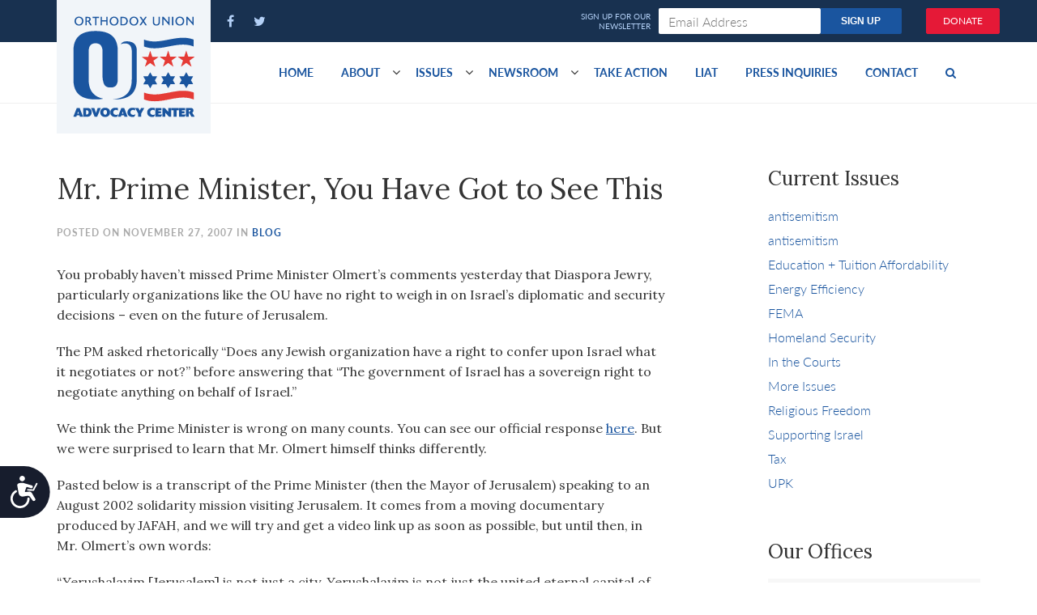

--- FILE ---
content_type: text/html; charset=UTF-8
request_url: https://advocacy.ou.org/mr_prime_minister_you_have_got_to_see_this/
body_size: 10932
content:

<!DOCTYPE html>
<html
	lang="en"
	class="no-js"
	prefix="og: http://ogp.me/ns#
			fb: http://www.facebook.com/2008/fbml">

 <head>
	<meta charset="utf-8">
	<meta http-equiv="x-ua-compatible" content="ie=edge">
	<meta name="viewport" content="width=device-width, initial-scale=1">

	<title>Mr. Prime Minister, You Have Got to See This - OU Advocacy Center</title>
	<script src="https://cmp.osano.com/AzyvxUSByGm4feKh/e11b76f0-6aac-484b-818d-b5c340a4c876/osano.js"></script>
	<style>.osano-cm-widget { display: none; }</style>
	<!-- Google Tag Manager -->
	<script>(function(w,d,s,l,i){w[l]=w[l]||[];w[l].push({'gtm.start':
	new Date().getTime(),event:'gtm.js'});var f=d.getElementsByTagName(s)[0],
	j=d.createElement(s),dl=l!='dataLayer'?'&l='+l:'';j.async=true;j.src=
	'https://www.googletagmanager.com/gtm.js?id='+i+dl;f.parentNode.insertBefore(j,f);
	})(window,document,'script','dataLayer','GTM-WJXJ5FQ');</script>
	<!-- End Google Tag Manager -->
	<script src="https://dh6eybvt3x4p0.cloudfront.net/acoustic-form.min.js"></script>
	<meta name='robots' content='index, follow, max-image-preview:large, max-snippet:-1, max-video-preview:-1' />
	<style>img:is([sizes="auto" i], [sizes^="auto," i]) { contain-intrinsic-size: 3000px 1500px }</style>
	
	<!-- This site is optimized with the Yoast SEO plugin v25.1 - https://yoast.com/wordpress/plugins/seo/ -->
	<link rel="canonical" href="https://advocacy.ou.org/mr_prime_minister_you_have_got_to_see_this/" />
	<meta property="og:locale" content="en_US" />
	<meta property="og:type" content="article" />
	<meta property="og:title" content="Mr. Prime Minister, You Have Got to See This - OU Advocacy Center" />
	<meta property="og:description" content="You probably haven&#8217;t missed Prime Minister Olmert&#8217;s comments yesterday that Diaspora Jewry, particularly organizations like the OU have no right to weigh in on Israel&#8217;s diplomatic and security decisions &#8211; even on the future of Jerusalem. The PM asked rhetorically &#8220;Does any Jewish organization have a right to confer upon Israel what it negotiates or [&hellip;]" />
	<meta property="og:url" content="https://advocacy.ou.org/mr_prime_minister_you_have_got_to_see_this/" />
	<meta property="og:site_name" content="OU Advocacy Center" />
	<meta property="article:publisher" content="https://www.facebook.com/OUAdvocacy" />
	<meta property="article:published_time" content="2007-11-28T04:06:00+00:00" />
	<meta property="article:modified_time" content="2020-10-14T12:17:55+00:00" />
	<meta name="twitter:card" content="summary_large_image" />
	<meta name="twitter:creator" content="@OUAdvocacy" />
	<meta name="twitter:site" content="@OUAdvocacy" />
	<meta name="twitter:label1" content="Est. reading time" />
	<meta name="twitter:data1" content="2 minutes" />
	<script type="application/ld+json" class="yoast-schema-graph">{"@context":"https://schema.org","@graph":[{"@type":"Article","@id":"https://advocacy.ou.org/mr_prime_minister_you_have_got_to_see_this/#article","isPartOf":{"@id":"https://advocacy.ou.org/mr_prime_minister_you_have_got_to_see_this/"},"author":{"name":"","@id":""},"headline":"Mr. Prime Minister, You Have Got to See This","datePublished":"2007-11-28T04:06:00+00:00","dateModified":"2020-10-14T12:17:55+00:00","mainEntityOfPage":{"@id":"https://advocacy.ou.org/mr_prime_minister_you_have_got_to_see_this/"},"wordCount":425,"publisher":{"@id":"https://advocacy.ou.org/#organization"},"keywords":["Blog"],"inLanguage":"en-US"},{"@type":"WebPage","@id":"https://advocacy.ou.org/mr_prime_minister_you_have_got_to_see_this/","url":"https://advocacy.ou.org/mr_prime_minister_you_have_got_to_see_this/","name":"Mr. Prime Minister, You Have Got to See This - OU Advocacy Center","isPartOf":{"@id":"https://advocacy.ou.org/#website"},"datePublished":"2007-11-28T04:06:00+00:00","dateModified":"2020-10-14T12:17:55+00:00","breadcrumb":{"@id":"https://advocacy.ou.org/mr_prime_minister_you_have_got_to_see_this/#breadcrumb"},"inLanguage":"en-US","potentialAction":[{"@type":"ReadAction","target":["https://advocacy.ou.org/mr_prime_minister_you_have_got_to_see_this/"]}]},{"@type":"BreadcrumbList","@id":"https://advocacy.ou.org/mr_prime_minister_you_have_got_to_see_this/#breadcrumb","itemListElement":[{"@type":"ListItem","position":1,"name":"Home","item":"https://advocacy.ou.org/"},{"@type":"ListItem","position":2,"name":"Blog","item":"https://advocacy.ou.org/blog/"},{"@type":"ListItem","position":3,"name":"Mr. Prime Minister, You Have Got to See This"}]},{"@type":"WebSite","@id":"https://advocacy.ou.org/#website","url":"https://advocacy.ou.org/","name":"OU Advocacy Center","description":"","publisher":{"@id":"https://advocacy.ou.org/#organization"},"potentialAction":[{"@type":"SearchAction","target":{"@type":"EntryPoint","urlTemplate":"https://advocacy.ou.org/?s={search_term_string}"},"query-input":{"@type":"PropertyValueSpecification","valueRequired":true,"valueName":"search_term_string"}}],"inLanguage":"en-US"},{"@type":"Organization","@id":"https://advocacy.ou.org/#organization","name":"OU Advocacy","url":"https://advocacy.ou.org/","logo":{"@type":"ImageObject","inLanguage":"en-US","@id":"https://advocacy.ou.org/#/schema/logo/image/","url":"https://advocacy.ou.org/content/uploads/oua-logo.png","contentUrl":"https://advocacy.ou.org/content/uploads/oua-logo.png","width":150,"height":125,"caption":"OU Advocacy"},"image":{"@id":"https://advocacy.ou.org/#/schema/logo/image/"},"sameAs":["https://www.facebook.com/OUAdvocacy","https://x.com/OUAdvocacy"]}]}</script>
	<!-- / Yoast SEO plugin. -->


<link rel='dns-prefetch' href='//advocacy.ou.org' />
<script type="text/javascript">
/* <![CDATA[ */
window._wpemojiSettings = {"baseUrl":"https:\/\/s.w.org\/images\/core\/emoji\/15.1.0\/72x72\/","ext":".png","svgUrl":"https:\/\/s.w.org\/images\/core\/emoji\/15.1.0\/svg\/","svgExt":".svg","source":{"concatemoji":"https:\/\/advocacy.ou.org\/wp-includes\/js\/wp-emoji-release.min.js?ver=97f20b4e69756708f2ecb469b716f418"}};
/*! This file is auto-generated */
!function(i,n){var o,s,e;function c(e){try{var t={supportTests:e,timestamp:(new Date).valueOf()};sessionStorage.setItem(o,JSON.stringify(t))}catch(e){}}function p(e,t,n){e.clearRect(0,0,e.canvas.width,e.canvas.height),e.fillText(t,0,0);var t=new Uint32Array(e.getImageData(0,0,e.canvas.width,e.canvas.height).data),r=(e.clearRect(0,0,e.canvas.width,e.canvas.height),e.fillText(n,0,0),new Uint32Array(e.getImageData(0,0,e.canvas.width,e.canvas.height).data));return t.every(function(e,t){return e===r[t]})}function u(e,t,n){switch(t){case"flag":return n(e,"\ud83c\udff3\ufe0f\u200d\u26a7\ufe0f","\ud83c\udff3\ufe0f\u200b\u26a7\ufe0f")?!1:!n(e,"\ud83c\uddfa\ud83c\uddf3","\ud83c\uddfa\u200b\ud83c\uddf3")&&!n(e,"\ud83c\udff4\udb40\udc67\udb40\udc62\udb40\udc65\udb40\udc6e\udb40\udc67\udb40\udc7f","\ud83c\udff4\u200b\udb40\udc67\u200b\udb40\udc62\u200b\udb40\udc65\u200b\udb40\udc6e\u200b\udb40\udc67\u200b\udb40\udc7f");case"emoji":return!n(e,"\ud83d\udc26\u200d\ud83d\udd25","\ud83d\udc26\u200b\ud83d\udd25")}return!1}function f(e,t,n){var r="undefined"!=typeof WorkerGlobalScope&&self instanceof WorkerGlobalScope?new OffscreenCanvas(300,150):i.createElement("canvas"),a=r.getContext("2d",{willReadFrequently:!0}),o=(a.textBaseline="top",a.font="600 32px Arial",{});return e.forEach(function(e){o[e]=t(a,e,n)}),o}function t(e){var t=i.createElement("script");t.src=e,t.defer=!0,i.head.appendChild(t)}"undefined"!=typeof Promise&&(o="wpEmojiSettingsSupports",s=["flag","emoji"],n.supports={everything:!0,everythingExceptFlag:!0},e=new Promise(function(e){i.addEventListener("DOMContentLoaded",e,{once:!0})}),new Promise(function(t){var n=function(){try{var e=JSON.parse(sessionStorage.getItem(o));if("object"==typeof e&&"number"==typeof e.timestamp&&(new Date).valueOf()<e.timestamp+604800&&"object"==typeof e.supportTests)return e.supportTests}catch(e){}return null}();if(!n){if("undefined"!=typeof Worker&&"undefined"!=typeof OffscreenCanvas&&"undefined"!=typeof URL&&URL.createObjectURL&&"undefined"!=typeof Blob)try{var e="postMessage("+f.toString()+"("+[JSON.stringify(s),u.toString(),p.toString()].join(",")+"));",r=new Blob([e],{type:"text/javascript"}),a=new Worker(URL.createObjectURL(r),{name:"wpTestEmojiSupports"});return void(a.onmessage=function(e){c(n=e.data),a.terminate(),t(n)})}catch(e){}c(n=f(s,u,p))}t(n)}).then(function(e){for(var t in e)n.supports[t]=e[t],n.supports.everything=n.supports.everything&&n.supports[t],"flag"!==t&&(n.supports.everythingExceptFlag=n.supports.everythingExceptFlag&&n.supports[t]);n.supports.everythingExceptFlag=n.supports.everythingExceptFlag&&!n.supports.flag,n.DOMReady=!1,n.readyCallback=function(){n.DOMReady=!0}}).then(function(){return e}).then(function(){var e;n.supports.everything||(n.readyCallback(),(e=n.source||{}).concatemoji?t(e.concatemoji):e.wpemoji&&e.twemoji&&(t(e.twemoji),t(e.wpemoji)))}))}((window,document),window._wpemojiSettings);
/* ]]> */
</script>
<style id='wp-emoji-styles-inline-css' type='text/css'>

	img.wp-smiley, img.emoji {
		display: inline !important;
		border: none !important;
		box-shadow: none !important;
		height: 1em !important;
		width: 1em !important;
		margin: 0 0.07em !important;
		vertical-align: -0.1em !important;
		background: none !important;
		padding: 0 !important;
	}
</style>
<link rel='stylesheet' id='wp-block-library-css' href='https://advocacy.ou.org/wp-includes/css/dist/block-library/style.min.css?ver=97f20b4e69756708f2ecb469b716f418' type='text/css' media='all' />
<style id='classic-theme-styles-inline-css' type='text/css'>
/*! This file is auto-generated */
.wp-block-button__link{color:#fff;background-color:#32373c;border-radius:9999px;box-shadow:none;text-decoration:none;padding:calc(.667em + 2px) calc(1.333em + 2px);font-size:1.125em}.wp-block-file__button{background:#32373c;color:#fff;text-decoration:none}
</style>
<link rel='stylesheet' id='elasticpress-related-posts-block-css' href='https://advocacy.ou.org/content/plugins/elasticpress/dist/css/related-posts-block-styles.min.css?ver=3.6.6' type='text/css' media='all' />
<style id='global-styles-inline-css' type='text/css'>
:root{--wp--preset--aspect-ratio--square: 1;--wp--preset--aspect-ratio--4-3: 4/3;--wp--preset--aspect-ratio--3-4: 3/4;--wp--preset--aspect-ratio--3-2: 3/2;--wp--preset--aspect-ratio--2-3: 2/3;--wp--preset--aspect-ratio--16-9: 16/9;--wp--preset--aspect-ratio--9-16: 9/16;--wp--preset--color--black: #000000;--wp--preset--color--cyan-bluish-gray: #abb8c3;--wp--preset--color--white: #ffffff;--wp--preset--color--pale-pink: #f78da7;--wp--preset--color--vivid-red: #cf2e2e;--wp--preset--color--luminous-vivid-orange: #ff6900;--wp--preset--color--luminous-vivid-amber: #fcb900;--wp--preset--color--light-green-cyan: #7bdcb5;--wp--preset--color--vivid-green-cyan: #00d084;--wp--preset--color--pale-cyan-blue: #8ed1fc;--wp--preset--color--vivid-cyan-blue: #0693e3;--wp--preset--color--vivid-purple: #9b51e0;--wp--preset--gradient--vivid-cyan-blue-to-vivid-purple: linear-gradient(135deg,rgba(6,147,227,1) 0%,rgb(155,81,224) 100%);--wp--preset--gradient--light-green-cyan-to-vivid-green-cyan: linear-gradient(135deg,rgb(122,220,180) 0%,rgb(0,208,130) 100%);--wp--preset--gradient--luminous-vivid-amber-to-luminous-vivid-orange: linear-gradient(135deg,rgba(252,185,0,1) 0%,rgba(255,105,0,1) 100%);--wp--preset--gradient--luminous-vivid-orange-to-vivid-red: linear-gradient(135deg,rgba(255,105,0,1) 0%,rgb(207,46,46) 100%);--wp--preset--gradient--very-light-gray-to-cyan-bluish-gray: linear-gradient(135deg,rgb(238,238,238) 0%,rgb(169,184,195) 100%);--wp--preset--gradient--cool-to-warm-spectrum: linear-gradient(135deg,rgb(74,234,220) 0%,rgb(151,120,209) 20%,rgb(207,42,186) 40%,rgb(238,44,130) 60%,rgb(251,105,98) 80%,rgb(254,248,76) 100%);--wp--preset--gradient--blush-light-purple: linear-gradient(135deg,rgb(255,206,236) 0%,rgb(152,150,240) 100%);--wp--preset--gradient--blush-bordeaux: linear-gradient(135deg,rgb(254,205,165) 0%,rgb(254,45,45) 50%,rgb(107,0,62) 100%);--wp--preset--gradient--luminous-dusk: linear-gradient(135deg,rgb(255,203,112) 0%,rgb(199,81,192) 50%,rgb(65,88,208) 100%);--wp--preset--gradient--pale-ocean: linear-gradient(135deg,rgb(255,245,203) 0%,rgb(182,227,212) 50%,rgb(51,167,181) 100%);--wp--preset--gradient--electric-grass: linear-gradient(135deg,rgb(202,248,128) 0%,rgb(113,206,126) 100%);--wp--preset--gradient--midnight: linear-gradient(135deg,rgb(2,3,129) 0%,rgb(40,116,252) 100%);--wp--preset--font-size--small: 13px;--wp--preset--font-size--medium: 20px;--wp--preset--font-size--large: 36px;--wp--preset--font-size--x-large: 42px;--wp--preset--spacing--20: 0.44rem;--wp--preset--spacing--30: 0.67rem;--wp--preset--spacing--40: 1rem;--wp--preset--spacing--50: 1.5rem;--wp--preset--spacing--60: 2.25rem;--wp--preset--spacing--70: 3.38rem;--wp--preset--spacing--80: 5.06rem;--wp--preset--shadow--natural: 6px 6px 9px rgba(0, 0, 0, 0.2);--wp--preset--shadow--deep: 12px 12px 50px rgba(0, 0, 0, 0.4);--wp--preset--shadow--sharp: 6px 6px 0px rgba(0, 0, 0, 0.2);--wp--preset--shadow--outlined: 6px 6px 0px -3px rgba(255, 255, 255, 1), 6px 6px rgba(0, 0, 0, 1);--wp--preset--shadow--crisp: 6px 6px 0px rgba(0, 0, 0, 1);}:where(.is-layout-flex){gap: 0.5em;}:where(.is-layout-grid){gap: 0.5em;}body .is-layout-flex{display: flex;}.is-layout-flex{flex-wrap: wrap;align-items: center;}.is-layout-flex > :is(*, div){margin: 0;}body .is-layout-grid{display: grid;}.is-layout-grid > :is(*, div){margin: 0;}:where(.wp-block-columns.is-layout-flex){gap: 2em;}:where(.wp-block-columns.is-layout-grid){gap: 2em;}:where(.wp-block-post-template.is-layout-flex){gap: 1.25em;}:where(.wp-block-post-template.is-layout-grid){gap: 1.25em;}.has-black-color{color: var(--wp--preset--color--black) !important;}.has-cyan-bluish-gray-color{color: var(--wp--preset--color--cyan-bluish-gray) !important;}.has-white-color{color: var(--wp--preset--color--white) !important;}.has-pale-pink-color{color: var(--wp--preset--color--pale-pink) !important;}.has-vivid-red-color{color: var(--wp--preset--color--vivid-red) !important;}.has-luminous-vivid-orange-color{color: var(--wp--preset--color--luminous-vivid-orange) !important;}.has-luminous-vivid-amber-color{color: var(--wp--preset--color--luminous-vivid-amber) !important;}.has-light-green-cyan-color{color: var(--wp--preset--color--light-green-cyan) !important;}.has-vivid-green-cyan-color{color: var(--wp--preset--color--vivid-green-cyan) !important;}.has-pale-cyan-blue-color{color: var(--wp--preset--color--pale-cyan-blue) !important;}.has-vivid-cyan-blue-color{color: var(--wp--preset--color--vivid-cyan-blue) !important;}.has-vivid-purple-color{color: var(--wp--preset--color--vivid-purple) !important;}.has-black-background-color{background-color: var(--wp--preset--color--black) !important;}.has-cyan-bluish-gray-background-color{background-color: var(--wp--preset--color--cyan-bluish-gray) !important;}.has-white-background-color{background-color: var(--wp--preset--color--white) !important;}.has-pale-pink-background-color{background-color: var(--wp--preset--color--pale-pink) !important;}.has-vivid-red-background-color{background-color: var(--wp--preset--color--vivid-red) !important;}.has-luminous-vivid-orange-background-color{background-color: var(--wp--preset--color--luminous-vivid-orange) !important;}.has-luminous-vivid-amber-background-color{background-color: var(--wp--preset--color--luminous-vivid-amber) !important;}.has-light-green-cyan-background-color{background-color: var(--wp--preset--color--light-green-cyan) !important;}.has-vivid-green-cyan-background-color{background-color: var(--wp--preset--color--vivid-green-cyan) !important;}.has-pale-cyan-blue-background-color{background-color: var(--wp--preset--color--pale-cyan-blue) !important;}.has-vivid-cyan-blue-background-color{background-color: var(--wp--preset--color--vivid-cyan-blue) !important;}.has-vivid-purple-background-color{background-color: var(--wp--preset--color--vivid-purple) !important;}.has-black-border-color{border-color: var(--wp--preset--color--black) !important;}.has-cyan-bluish-gray-border-color{border-color: var(--wp--preset--color--cyan-bluish-gray) !important;}.has-white-border-color{border-color: var(--wp--preset--color--white) !important;}.has-pale-pink-border-color{border-color: var(--wp--preset--color--pale-pink) !important;}.has-vivid-red-border-color{border-color: var(--wp--preset--color--vivid-red) !important;}.has-luminous-vivid-orange-border-color{border-color: var(--wp--preset--color--luminous-vivid-orange) !important;}.has-luminous-vivid-amber-border-color{border-color: var(--wp--preset--color--luminous-vivid-amber) !important;}.has-light-green-cyan-border-color{border-color: var(--wp--preset--color--light-green-cyan) !important;}.has-vivid-green-cyan-border-color{border-color: var(--wp--preset--color--vivid-green-cyan) !important;}.has-pale-cyan-blue-border-color{border-color: var(--wp--preset--color--pale-cyan-blue) !important;}.has-vivid-cyan-blue-border-color{border-color: var(--wp--preset--color--vivid-cyan-blue) !important;}.has-vivid-purple-border-color{border-color: var(--wp--preset--color--vivid-purple) !important;}.has-vivid-cyan-blue-to-vivid-purple-gradient-background{background: var(--wp--preset--gradient--vivid-cyan-blue-to-vivid-purple) !important;}.has-light-green-cyan-to-vivid-green-cyan-gradient-background{background: var(--wp--preset--gradient--light-green-cyan-to-vivid-green-cyan) !important;}.has-luminous-vivid-amber-to-luminous-vivid-orange-gradient-background{background: var(--wp--preset--gradient--luminous-vivid-amber-to-luminous-vivid-orange) !important;}.has-luminous-vivid-orange-to-vivid-red-gradient-background{background: var(--wp--preset--gradient--luminous-vivid-orange-to-vivid-red) !important;}.has-very-light-gray-to-cyan-bluish-gray-gradient-background{background: var(--wp--preset--gradient--very-light-gray-to-cyan-bluish-gray) !important;}.has-cool-to-warm-spectrum-gradient-background{background: var(--wp--preset--gradient--cool-to-warm-spectrum) !important;}.has-blush-light-purple-gradient-background{background: var(--wp--preset--gradient--blush-light-purple) !important;}.has-blush-bordeaux-gradient-background{background: var(--wp--preset--gradient--blush-bordeaux) !important;}.has-luminous-dusk-gradient-background{background: var(--wp--preset--gradient--luminous-dusk) !important;}.has-pale-ocean-gradient-background{background: var(--wp--preset--gradient--pale-ocean) !important;}.has-electric-grass-gradient-background{background: var(--wp--preset--gradient--electric-grass) !important;}.has-midnight-gradient-background{background: var(--wp--preset--gradient--midnight) !important;}.has-small-font-size{font-size: var(--wp--preset--font-size--small) !important;}.has-medium-font-size{font-size: var(--wp--preset--font-size--medium) !important;}.has-large-font-size{font-size: var(--wp--preset--font-size--large) !important;}.has-x-large-font-size{font-size: var(--wp--preset--font-size--x-large) !important;}
:where(.wp-block-post-template.is-layout-flex){gap: 1.25em;}:where(.wp-block-post-template.is-layout-grid){gap: 1.25em;}
:where(.wp-block-columns.is-layout-flex){gap: 2em;}:where(.wp-block-columns.is-layout-grid){gap: 2em;}
:root :where(.wp-block-pullquote){font-size: 1.5em;line-height: 1.6;}
</style>
<link rel='stylesheet' id='styles-css' href='https://advocacy.ou.org/content/themes/advocacy/assets/css/style.css' type='text/css' media='all' />
<script type="text/javascript" id="wp-sentry-browser-js-extra">
/* <![CDATA[ */
var wp_sentry = {"wpBrowserTracingOptions":{},"tracesSampleRate":"0.3","wpSessionReplayOptions":{},"replaysSessionSampleRate":"0.1","replaysOnErrorSampleRate":"1","environment":"production","release":"1.0","context":{"tags":{"wordpress":"6.8","language":"en-US"}},"dsn":"https:\/\/ae6f31d21b9c40b59c03ada27e9c5c5d@sentry.oustatic.com\/55"};
/* ]]> */
</script>
<script type="text/javascript" src="https://advocacy.ou.org/content/plugins/wp-sentry-integration/public/wp-sentry-browser-tracing-replay.min.js?ver=7.21.0" id="wp-sentry-browser-js"></script>
<script type="text/javascript" src="https://advocacy.ou.org/wp-includes/js/jquery/jquery.min.js?ver=3.7.1" id="jquery-core-js"></script>
<script type="text/javascript" src="https://advocacy.ou.org/wp-includes/js/jquery/jquery-migrate.min.js?ver=3.4.1" id="jquery-migrate-js"></script>
<link rel="https://api.w.org/" href="https://advocacy.ou.org/wp-json/" /><link rel="alternate" title="JSON" type="application/json" href="https://advocacy.ou.org/wp-json/wp/v2/posts/950" /><link rel="EditURI" type="application/rsd+xml" title="RSD" href="https://advocacy.ou.org/xmlrpc.php?rsd" />

<link rel='shortlink' href='https://advocacy.ou.org/?p=950' />
<link rel="alternate" title="oEmbed (JSON)" type="application/json+oembed" href="https://advocacy.ou.org/wp-json/oembed/1.0/embed?url=https%3A%2F%2Fadvocacy.ou.org%2Fmr_prime_minister_you_have_got_to_see_this%2F" />
<link rel="alternate" title="oEmbed (XML)" type="text/xml+oembed" href="https://advocacy.ou.org/wp-json/oembed/1.0/embed?url=https%3A%2F%2Fadvocacy.ou.org%2Fmr_prime_minister_you_have_got_to_see_this%2F&#038;format=xml" />
<script async src="https://www.googletagmanager.com/gtag/js?id=UA-71428538-1"></script>
<script>
  window.dataLayer = window.dataLayer || [];
  function gtag(){dataLayer.push(arguments);}
  gtag('js', new Date());

  gtag('config', 'UA-71428538-1', {
  'linker': {
    'accept_incoming': true,
    'domains': ['ou.org']
  }
});
</script>
<!-- Facebook Pixel Code -->
<script>
  !function(f,b,e,v,n,t,s)
  {if(f.fbq)return;n=f.fbq=function(){n.callMethod?
  n.callMethod.apply(n,arguments):n.queue.push(arguments)};
  if(!f._fbq)f._fbq=n;n.push=n;n.loaded=!0;n.version='2.0';
  n.queue=[];t=b.createElement(e);t.async=!0;
  t.src=v;s=b.getElementsByTagName(e)[0];
  s.parentNode.insertBefore(t,s)}(window, document,'script',
  'https://connect.facebook.net/en_US/fbevents.js');
  fbq('init', '2063037563931926');
  fbq('track', 'PageView');
</script>
<noscript><img height="1" width="1" style="display:none"
  src="https://www.facebook.com/tr?id=2063037563931926&ev=PageView&noscript=1"
/></noscript>
<!-- End Facebook Pixel Code -->

	<link rel="stylesheet" href="https://use.typekit.net/ksb3rin.css">
	<link href='https://fonts.googleapis.com/css?family=Lora:400,700' rel='stylesheet' type='text/css'>


</head>


<body class="wp-singular post-template-default single single-post postid-950 single-format-standard wp-theme-advocacy mr_prime_minister_you_have_got_to_see_this" itemscope itemtype="http://schema.org/WebPage">
<!-- Google Tag Manager (noscript) -->
<noscript><iframe src="https://www.googletagmanager.com/ns.html?id=GTM-WJXJ5FQ"
height="0" width="0" style="display:none;visibility:hidden"></iframe></noscript>
<!-- End Google Tag Manager (noscript) -->

<header class="site-header">
	<div class="site-header__top-nav">
		<div class="container">
			<div class="row">

				<div class="col-sm-5 col-xs-12">
					<a href="/" class="site-logo">
														<img src="https://res.cloudinary.com/orthodox-union/image/upload/f_auto,q_auto/v1596458697/OU/logos/oua-logo.png" alt="OU Advocacy" class="hidden-xs"/>
							
						<span class="site-name visible-xs">OU Advocacy</span>
					</a>

					<div class="site-header__social">
						<a class="main-nav__link main-nav__link--social" href="https://www.facebook.com/OUAdvocacy" ><i class="fa fa-facebook"></i></a>
						<a class="main-nav__link main-nav__link--social" href="https://twitter.com/OUAdvocacy" ><i class="fa fa-twitter"></i></a>
						<a href="/donate" class="btn btn-red donate-header-btn visible-xs">Donate</a>						
					</div>
				</div>

				<div class="col-sm-6 hidden-xs">
							<acoustic-form-advocacy />   				</div>
				<div class="col-sm-1 hidden-xs">
					<a href="/donate" class="btn btn-red donate-header-btn">Donate</a>
				</div>
			</div>

		</div>
	</div>
	<div class="site-header__main-nav">
		<div class="container">

			<button type="button" class="navbar-toggle" data-toggle="collapse" data-target="#header-nav">
		        <span class="sr-only">Toggle navigation</span>
		        <span class="icon-bar"></span>
		        <span class="icon-bar"></span>
		        <span class="icon-bar"></span>
		    </button>
			<nav class="collapse navbar-collapse main-menu" id="header-nav">
		      <ul class="nav navbar-nav">
						
		        <li id="menu-item-22904" class="menu-item menu-item-type-post_type menu-item-object-page menu-item-home menu-item-22904"><a href="https://advocacy.ou.org/">Home</a></li>
<li id="menu-item-49" class="menu-item menu-item-type-post_type menu-item-object-page menu-item-has-children dropdown menu-item-49"><a href="https://advocacy.ou.org/about/" class="dropdown-toggle disabled" data-toggle="dropdown">About </a><b class="fa fa-angle-down"></b>
<ul class="dropdown-menu">
	<li id="menu-item-9823" class="menu-item menu-item-type-post_type menu-item-object-page menu-item-9823"><a href="https://advocacy.ou.org/about/">Mission and Goals</a></li>
	<li id="menu-item-9824" class="menu-item menu-item-type-post_type menu-item-object-page menu-item-9824"><a href="https://advocacy.ou.org/federal-state-advocacy/">Federal/State Advocacy</a></li>
	<li id="menu-item-9821" class="menu-item menu-item-type-post_type menu-item-object-page menu-item-9821"><a href="https://advocacy.ou.org/about/accomplishments/">Accomplishments</a></li>
	<li id="menu-item-24140" class="menu-item menu-item-type-post_type menu-item-object-page menu-item-24140"><a href="https://advocacy.ou.org/https-issuu-com-jp948-docs-ou_advocacy_2018-5778__annual_repor/">Annual Report 2017-18 (5778)</a></li>
	<li id="menu-item-14736" class="menu-item menu-item-type-custom menu-item-object-custom menu-item-14736"><a href="/staff">Staff</a></li>
	<li id="menu-item-24370" class="menu-item menu-item-type-taxonomy menu-item-object-category menu-item-24370"><a href="https://advocacy.ou.org/ou-convention-resolutions/">OU Biennial Convention Resolutions</a></li>
	<li id="menu-item-23069" class="menu-item menu-item-type-custom menu-item-object-custom menu-item-23069"><a href="https://www.facebook.com/pg/OUAdvocacy/photos/?ref=page_internal">Gallery</a></li>
</ul>
</li>
<li id="menu-item-6245" class="menu-item menu-item-type-custom menu-item-object-custom menu-item-has-children dropdown menu-item-6245"><a href="/issues/" class="dropdown-toggle disabled" data-toggle="dropdown">Issues </a><b class="fa fa-angle-down"></b>
<ul class="dropdown-menu">
	<li id="menu-item-14739" class="menu-item menu-item-type-taxonomy menu-item-object-issue menu-item-14739"><a href="https://advocacy.ou.org/issue/tuition-crisis/">Education + Tuition Affordability</a></li>
	<li id="menu-item-13404" class="menu-item menu-item-type-taxonomy menu-item-object-category menu-item-13404"><a href="https://advocacy.ou.org/iran/">Stopping Iran</a></li>
	<li id="menu-item-14742" class="menu-item menu-item-type-taxonomy menu-item-object-issue menu-item-14742"><a href="https://advocacy.ou.org/issue/homeland-security/">Homeland Security</a></li>
	<li id="menu-item-14741" class="menu-item menu-item-type-taxonomy menu-item-object-issue menu-item-14741"><a href="https://advocacy.ou.org/issue/religious-freedom/">Religious Freedom</a></li>
</ul>
</li>
<li id="menu-item-22906" class="menu-item menu-item-type-taxonomy menu-item-object-category menu-item-has-children dropdown menu-item-22906"><a href="https://advocacy.ou.org/news/" class="dropdown-toggle disabled" data-toggle="dropdown">Newsroom </a><b class="fa fa-angle-down"></b>
<ul class="dropdown-menu">
	<li id="menu-item-23828" class="menu-item menu-item-type-custom menu-item-object-custom menu-item-23828"><a href="https://advocacy.ou.org/in-the-news/">In The News</a></li>
	<li id="menu-item-14227" class="menu-item menu-item-type-taxonomy menu-item-object-category menu-item-14227"><a href="https://advocacy.ou.org/press-releases/">Press Releases</a></li>
	<li id="menu-item-22929" class="menu-item menu-item-type-taxonomy menu-item-object-category menu-item-22929"><a href="https://advocacy.ou.org/op-eds/">Op-eds</a></li>
</ul>
</li>
<li id="menu-item-6249" class="menu-item menu-item-type-custom menu-item-object-custom menu-item-6249"><a href="/take-action">Take Action</a></li>
<li id="menu-item-22543" class="menu-item menu-item-type-custom menu-item-object-custom menu-item-22543"><a href="https://advocacy.ou.org/liat/">LIAT</a></li>
<li id="menu-item-33354" class="menu-item menu-item-type-post_type menu-item-object-page menu-item-33354"><a href="https://advocacy.ou.org/press-inquiries/">Press Inquiries</a></li>
<li id="menu-item-13865" class="menu-item menu-item-type-custom menu-item-object-custom menu-item-13865"><a href="/contact">Contact</a></li>
						
						<li>
							<a href="/?s=''" class="search-hook"><i class="fa fa-search"></i></a>
						</li>
		      </ul>
			</nav>
		</div>
	</div>
</header>
<div class="container" style="display: none; margin: 35px auto; background-color: yellow;">
	<p style="padding: 15px;"><a style="color: red; font-weight: bold;" href="/ou-advocacy-responds-to-covid-19/">COVID-19 Resources for Synagogues, Day Schools, Community Centers & Other Nonprofits</a></p>
</div>
<!-- Used for mobile navigation -->

<style>
.navbar-nav li.menu-item-has-children:hover ul.dropdown-menu {
			display: block;
}
@media (max-width: 769px) {
  a.btn.btn-red.donate-header-btn.visible-xs {
    display: inline !important;
  }
}
</style><main class="container inner-page">
	<div class="row">
		<article class="col-md-8 single-item">
			<header>

				<h1>Mr. Prime Minister, You Have Got to See This</h1>
				<div class="meta-info">
						Posted on November 27, 2007 In <a href="https://advocacy.ou.org/tag/blog/">Blog</a>				</div>
			</header>
			<div class="entry-content">
				<p>You probably haven&#8217;t missed Prime Minister Olmert&#8217;s comments yesterday that Diaspora Jewry, particularly organizations like the OU have no right to weigh in on Israel&#8217;s diplomatic and security decisions &#8211; even on the future of Jerusalem.</p>
<p>The PM asked rhetorically &#8220;Does any Jewish organization have a right to confer upon Israel what it negotiates or not?&#8221; before answering that &#8220;The government of Israel has a sovereign right to negotiate anything on behalf of Israel.&#8221;</p>
<p>We think the Prime Minister is wrong on many counts.  You can see our official response <a href="https://advocacy.ou.org:443/" title="here">here</a>.  But we were surprised to learn that Mr. Olmert himself thinks differently. </p>
<p>Pasted below is a transcript of the Prime Minister (then the Mayor of Jerusalem) speaking to an August 2002 solidarity mission visiting Jerusalem.  It comes from a moving documentary produced by JAFAH, and we will try and get a video link up as soon as possible, but until then, in Mr. Olmert&#8217;s own words:</p>
<p>&#8220;Yerushalayim [Jerusalem] is not just a city.  Yerushalayim is not just the united eternal capital of Israel. It is, obviously it is, but it is a lot more. Yerushalayim is our city.  It is not the city of anyone else, it never was and it never will be (applause) &#8211; never. Whenever Jews from outside of Israel speak out their mind, there are those who say, it&#8217;s not your business &#8211; you don&#8217;t live in Israel, you don&#8217;t have to go through the pains and terrible experiences that we have to go through, so why do you think that you have a right to intervene in this debate?  And I don&#8217;t want to talk in general terms.  I can only say this: No one has the right to say to any Jew, no matter where he lives, that he has no right to speak up his mind about the future of Yerushalayim. Because Yerushalayim is not only the city of those who live in Yerushalayim, it&#8217;s not only the city of those who live in the state of Israel &#8211; it is the city of every Jewish person no matter where he lives, and every Jewish person not only that he has a right, but in my mind he has an obligation to speak up his mind about the future of his city because the future of Jerusalem will ultimately determine the future of the Jewish people no matter where they live.&#8221; </p>
<p>We couldn&#8217;t have said it any better ourselves.</p>
							</div>
			<div class="hidden-print">
	<div class="social-sharing">
		<a class="share__link--simple share__link--fb" href="https://facebook.com/sharer/sharer.php?u=https://advocacy.ou.org/mr_prime_minister_you_have_got_to_see_this/" target="_blank" aria-label="">
		<span><i class="fa fa-facebook"></i></span>
		</a>
		
		<!-- Sharingbutton Twitter -->
		<a class="share__link--simple  share__link--twitter" href="https://twitter.com/intent/tweet/?text=Mr. Prime Minister, You Have Got to See This&amp;url=https://advocacy.ou.org/mr_prime_minister_you_have_got_to_see_this/" target="_blank" aria-label="">
		<span><i class="fa fa-twitter"></i></span>
		</a>
		
		<!-- Sharingbutton E-Mail -->
		<a class="share__link--simple  share__link--mail" href="mailto:?subject=Mr. Prime Minister, You Have Got to See This&amp;body=https://advocacy.ou.org/mr_prime_minister_you_have_got_to_see_this/" target="_self" aria-label="">
		<span><i class="fa fa-envelope"></i></span>
		</a>
	
	</div>
</div>		</article>
		<div class="col-md-3 col-md-offset-1 sidebar-single sidebar-no-margin">
				        <aside class="sidebar__widget">
            <header class="widget__header heading-background">
                <h2 class="widget__title">Current Issues</h2>
            </header>
            <div class="widget__body">
                <div class="textwidget">
                    <ul id="moreissues">
                                                        <li>
                                    <a href="https://advocacy.ou.org/issue/antisemitism/">
                                        antisemitism                                    </a>
                                </li>
                                                            <li>
                                    <a href="https://advocacy.ou.org/issue/antisemitism-more-issues/">
                                        antisemitism                                    </a>
                                </li>
                                                            <li>
                                    <a href="https://advocacy.ou.org/issue/tuition-crisis/">
                                        Education + Tuition Affordability                                    </a>
                                </li>
                                                            <li>
                                    <a href="https://advocacy.ou.org/issue/energy/">
                                        Energy Efficiency                                    </a>
                                </li>
                                                            <li>
                                    <a href="https://advocacy.ou.org/tag/fema/">
                                        FEMA                                    </a>
                                </li>
                                                            <li>
                                    <a href="https://advocacy.ou.org/tag/homeland-security/">
                                        Homeland Security                                    </a>
                                </li>
                                                            <li>
                                    <a href="https://advocacy.ou.org/issue/in-the-courts/">
                                        In the Courts                                    </a>
                                </li>
                                                            <li>
                                    <a href="https://advocacy.ou.org/issue/more-issues/">
                                        More Issues                                    </a>
                                </li>
                                                            <li>
                                    <a href="https://advocacy.ou.org/issue/religious-freedom/">
                                        Religious Freedom                                    </a>
                                </li>
                                                            <li>
                                    <a href="https://advocacy.ou.org/issue/defending-israel/">
                                        Supporting Israel                                    </a>
                                </li>
                                                            <li>
                                    <a href="https://advocacy.ou.org/issue/tax/">
                                        Tax                                    </a>
                                </li>
                                                            <li>
                                    <a href="https://advocacy.ou.org/tag/upk/">
                                        UPK                                    </a>
                                </li>
                                                </ul>
                </div>
            </div>
        </aside>
        			<div class="offices-widget sidebar__widget">
				<header class="widget__header">
					<h2 class="widget__title">Our Offices</h2>
				</header>
				<ul class="widget-list">

						              <li class="widget-list-item widget-office">
                            <span class="office-widget__name">WASHINGTON, DC</span>
                            <span class="office-widget__address"><i class="fa fa-home fa-fw"></i> </span>
                            <span class="office-widget__phone"><i
                                        class="fa fa-phone fa-fw"></i> 202-513-6484</span>                            <span class="office-widget__fax"><i
                                        class="fa fa-fax fa-fw"></i> 202-513-6497</span>                            <span class="office-widget__envelope"><i
                                        class="fa fa-envelope fa-fw"></i> <a
                                        href="mailto:OUAinfo@ou.org">OUAinfo@ou.org</a></span>                        </li>
					              <li class="widget-list-item widget-office">
                            <span class="office-widget__name">NEW YORK</span>
                            <span class="office-widget__address"><i class="fa fa-home fa-fw"></i> New York, NY </span>
                                                                                                            </li>
					              <li class="widget-list-item widget-office">
                            <span class="office-widget__name">PENNSYLVANIA</span>
                            <span class="office-widget__address"><i class="fa fa-home fa-fw"></i> Philadelphia, PA</span>
                                                                                                            </li>
					              <li class="widget-list-item widget-office">
                            <span class="office-widget__name">MARYLAND</span>
                            <span class="office-widget__address"><i class="fa fa-home fa-fw"></i> Washington, DC</span>
                                                                                                            </li>
					              <li class="widget-list-item widget-office">
                            <span class="office-widget__name">FLORIDA</span>
                            <span class="office-widget__address"><i class="fa fa-home fa-fw"></i> Hollywood, FL </span>
                                                                                                            </li>
					              <li class="widget-list-item widget-office">
                            <span class="office-widget__name">NEW JERSEY</span>
                            <span class="office-widget__address"><i class="fa fa-home fa-fw"></i> Teaneck, NJ </span>
                                                                                                            </li>
					
				</ul>
			</div>
				</div>
	</div>
</main>
<div class="hidden-print">
		<acoustic-form-advocacylg />   
</div><footer class="site-footer" style=" position: relative !important;height: auto !important;">
	<div class="container">
		<div class="row">
			<div class="col-md-4">
				<p>As the public policy arm of the nation’s largest representative Orthodox Jewish organization‚ 
				representing nearly 1,000 congregations nationwide‚ OU Advocacy works to promote Jewish values and protect 
				Jewish interests in the public square.
				<br />
				<a onclick="Osano.cm.showDrawer('osano-cm-dom-info-dialog-open')">Cookie Policy</a>
				</p>
			</div>
			<div class="col-md-4  hidden-sm hidden-xs">
				<nav>
					<ul class="site-footer__nav">
						<li id="menu-item-22911" class="menu-item menu-item-type-post_type menu-item-object-page menu-item-home menu-item-22911"><a href="https://advocacy.ou.org/">Home</a></li>
<li id="menu-item-55" class="menu-item menu-item-type-post_type menu-item-object-page current_page_parent menu-item-55"><a href="https://advocacy.ou.org/blog/">Blog</a></li>
<li id="menu-item-62" class="menu-item menu-item-type-custom menu-item-object-custom menu-item-62"><a href="http://ou.org">OU.ORG</a></li>
<li id="menu-item-60" class="menu-item menu-item-type-post_type menu-item-object-page menu-item-60"><a href="https://advocacy.ou.org/about/">About the OU Advocacy Center</a></li>
<li id="menu-item-30210" class="menu-item menu-item-type-custom menu-item-object-custom menu-item-30210"><a href="https://advocacy.ou.org/privacy-policy/">Privacy Policy</a></li>
<li id="menu-item-33565" class="menu-item menu-item-type-post_type menu-item-object-page menu-item-33565"><a href="https://advocacy.ou.org/donation/">OU Advocacy has Impact!</a></li>
					</ul>
				</nav>
			</div>
			<div class="col-md-4  hidden-sm hidden-xs">
				<div class="site-footer__social">
					<a href="#" class="site-footer__social-link modal-link--subscribe"><i class="fa fa-envelope fa-fw"></i> Sign up for newsletter</a>
					<a href="https://www.facebook.com/OUAdvocacy" class="site-footer__social-link"><i class="fa fa-facebook fa-fw"></i> OU Advocacy on facebook</a>
					<a href="https://twitter.com/OUAdvocacy" class="site-footer__social-link"><i class="fa fa-twitter fa-fw"></i> Follow us on twitter</a>
				</div>
			</div>
		</div>		
		<div class="site-footer__copyright">
						&copy; 2025 - 5786 All Rights Reserved.
			<a href="https://advocacy.ou.org/privacy-policy/">Privacy Policy</a>, Union of Orthodox Jewish Congregations of America™
		</div>
		<div class="site-footer__social--mobile visible-xs visible-sm hidden-print">
			<br/><br/>
			<a href="#"><i class="fa fa-facebook fa-fw"></i> Facebook</a> &nbsp;&nbsp;&nbsp;
			<a href="#"><i class="fa fa-twitter fa-fw"></i> Twitter</a>
		</div>
	</div>
</footer>
<div class="lightbox-container lightbox--subscribe">
	<a href="#" class="lightbox-container__close"><i class="fa fa-times"></i></a>
	<h1 class="lightbox--subscribe__title">Subscribe to our Newsletter</h1>
	<h3 class="lightbox--subscribe__subtitle">And get updates on new events and stories</h3>
		<acoustic-form-advocacymodal />   
</div>

<script>
	jQuery(document).ready(function($){
		$('.modal-link--subscribe').click(function(e) {
		    $('.lightbox--subscribe').lightbox_me({
		        centered: true,
		        onLoad: function() {
		            $('.modal-form--subscribe').find('input:first').focus()
		            }
		        });
		    e.preventDefault();
		});
		$('.lightbox-container__close').click(function(e) {
			e.preventDefault();
			$('.lightbox--subscribe').trigger('close');
		});

	});

</script>

<script type="speculationrules">
{"prefetch":[{"source":"document","where":{"and":[{"href_matches":"\/*"},{"not":{"href_matches":["\/wp-*.php","\/wp-admin\/*","\/content\/uploads\/*","\/content\/*","\/content\/plugins\/*","\/content\/themes\/advocacy\/*","\/*\\?(.+)"]}},{"not":{"selector_matches":"a[rel~=\"nofollow\"]"}},{"not":{"selector_matches":".no-prefetch, .no-prefetch a"}}]},"eagerness":"conservative"}]}
</script>
<script type="text/javascript" src="https://advocacy.ou.org/content/themes/advocacy/assets/vendor/bootstrap/js/collapse.js?ver=1" id="bs-js-collapse-js"></script>
<script type="text/javascript" src="https://advocacy.ou.org/content/themes/advocacy/assets/vendor/bootstrap/js/tab.js?ver=1" id="bs-js-tab-js"></script>
<script type="text/javascript" src="https://advocacy.ou.org/content/themes/advocacy/assets/vendor/bootstrap/js/dropdown.js?ver=1" id="bs-js-dropdown-js"></script>
<script type="text/javascript" src="https://advocacy.ou.org/content/themes/advocacy/assets/vendor/bootstrap/js/button.js?ver=1" id="bs-js-button-js"></script>
<script type="text/javascript" src="https://advocacy.ou.org/content/themes/advocacy/assets/vendor/jquery-validation/dist/jquery.validate.js?ver=1" id="jQueryValidate-js"></script>
<script type="text/javascript" src="https://advocacy.ou.org/content/themes/advocacy/assets/vendor/Lightbox_me/jquery.lightbox_me.js?ver=1" id="Lightbox_me-js"></script>

</body>
</html>




--- FILE ---
content_type: text/javascript
request_url: https://dh6eybvt3x4p0.cloudfront.net/acoustic-form.4109.min.js
body_size: 3245
content:
(self["webpackChunkvue_lib_acoustic_form"]=self["webpackChunkvue_lib_acoustic_form"]||[]).push([[4109],{95945:function(t,e,a){"use strict";a.d(e,{A:function(){return l}});var r=function(){var t=this,e=t._self._c;return e("div",{},[e("div",{staticClass:"spinner-container"},[e("svg",{staticClass:"spinner",attrs:{width:"44px",height:"44px",viewBox:"0 0 44 44"}},[e("circle",{staticClass:"path",attrs:{fill:"none","stroke-width":"4","stroke-linecap":"round",cx:"22",cy:"22",r:"20"}})])])])},n=[],i=a(81656),o={};function s(t){var e=a(29683);e.__inject__&&e.__inject__(t)}var d=(0,i.A)(o,r,n,!1,s,"2ddb485c",null,!0),l=d.exports},54109:function(t,e,a){"use strict";a.r(e),a.d(e,{default:function(){return b}});var r=function(){var t=this,e=t._self._c;t._self._setupProxy;return e("AcousticForm",[e("div",["idle"==t.state||"submitting"==t.state?e("form",{ref:"form",staticClass:"lightbox--subscribe__form",on:{submit:function(e){return e.preventDefault(),t.onSubmit.apply(null,arguments)}}},[e("div",{staticClass:"form-row form-row--flex"},[e("input",{staticClass:"form-control",attrs:{id:"email",required:"",type:"email",name:"Email",placeholder:"Type in your Email address"}}),e("input",{attrs:{name:"SiteNewsletter",type:"hidden",value:"yes"}}),e("input",{attrs:{name:"Collection Name",type:"hidden",value:"Newsletter subscrirbe"}}),e("button",{staticClass:"btn btn-blue-light lightbox--subscribe__submit",attrs:{disabled:"submitting"==t.state}},[t._v("SUBMIT")]),"submitting"==t.state?e("Spinner"):t._e()],1)]):"error"==t.state?e("div",[e("div",{staticClass:"error-label"},[t._v("An error occurred.")]),e("button",{on:{click:function(e){t.state="idle"}}},[t._v("Go Back")])]):e("div",{staticClass:"success-label"},[e("p",[t._v(" You have been subscribed to the newsletter. ")])])])])},n=[],i=a(95945),o=a(77809),s=a(27789),d=a(85471),l=(0,d.pM)({components:{Spinner:i.A,AcousticForm:o.A},setup(){const t=(0,d.KR)(),{onSubmit:e,state:a}=(0,s.Q)(t,{lists:["1850360"]});return{form:t,onSubmit:e,state:a}}}),c=l,u=a(81656);function f(t){var e=a(43329);e.__inject__&&e.__inject__(t)}var p=(0,u.A)(c,r,n,!1,f,"3375fb34",null,!0),b=p.exports},77809:function(t,e,a){"use strict";a.d(e,{A:function(){return l}});var r=function(){var t=this,e=t._self._c;return e("div",[t._t("default")],2)},n=[],i={},o=i,s=a(81656),d=(0,s.A)(o,r,n,!1,null,null,null,!0),l=d.exports},29683:function(t,e,a){"use strict";a.r(e);var r=a(61180),n={};for(var i in r)"default"!==i&&(n[i]=function(t){return r[t]}.bind(0,i));a.d(e,n)},43329:function(t,e,a){"use strict";a.r(e);var r=a(6990),n={};for(var i in r)"default"!==i&&(n[i]=function(t){return r[t]}.bind(0,i));a.d(e,n)},27789:function(t,e,a){"use strict";a.d(e,{Q:function(){return d}});var r=a(55689),n=a(34969),i=(a(33110),a(3362),a(62953),a(2076)),o=a.n(i),s=a(85471);function d(t,e){const a=(0,s.KR)("idle"),i=(0,s.KR)(),d=e;function l(t){return c.apply(this,arguments)}function c(){return c=(0,n.A)((function*(t){Object.assign(d,t)})),c.apply(this,arguments)}function u(){return f.apply(this,arguments)}function f(){return f=(0,n.A)((function*(){if("idle"!=a.value)return;i.value=o()(t.value,{hash:!0}),a.value="submitting";const n="https://esp.ouapis.org/databases/1847712/contact";try{var s;const t=[...new Set(d.lists.filter((t=>null!=t)))],o={contactLists:t,fields:(0,r.A)({},i.value)},l=null===(s=e.callback)||void 0===s?void 0:s.call(e);l&&(o.callback=l),yield fetch(n,{method:"post",headers:{"Content-Type":"application/json"},body:JSON.stringify(o)}),d.redirect&&(location.href=d.redirect),a.value="submitted"}catch(l){console.error("Form submission error:",l),a.value="error"}})),f.apply(this,arguments)}return{onSubmit:u,modifySettings:l,state:a,values:i}}},9365:function(t,e,a){"use strict";a.r(e);var r=a(31601),n=a.n(r),i=a(76314),o=a.n(i),s=o()(n());s.push([t.id,".spinner-container[data-v-2ddb485c]{z-index:999;display:-webkit-flex;display:flex;position:relative;-webkit-justify-content:center;justify-content:center;-webkit-align-items:center;align-items:center;height:44px;width:44px}.spinner[data-v-2ddb485c]{position:absolute;left:50%;margin-left:-15px;transition:opacity .15s ease;-webkit-animation:rotator-2ddb485c 1.4s linear infinite;animation:rotator-2ddb485c 1.4s linear infinite;-webkit-animation-play-state:paused;animation-play-state:paused}.spinner .path[data-v-2ddb485c]{stroke:#f60;stroke-dasharray:126;stroke-dashoffset:0;-webkit-transform-origin:center;transform-origin:center;-webkit-animation:dash-2ddb485c 1.4s ease-in-out infinite;animation:dash-2ddb485c 1.4s ease-in-out infinite}@-webkit-keyframes rotator-2ddb485c{0%{-webkit-transform:scale(.5) rotate(0deg);transform:scale(.5) rotate(0deg)}to{-webkit-transform:scale(.5) rotate(270deg);transform:scale(.5) rotate(270deg)}}@keyframes rotator-2ddb485c{0%{-webkit-transform:scale(.5) rotate(0deg);transform:scale(.5) rotate(0deg)}to{-webkit-transform:scale(.5) rotate(270deg);transform:scale(.5) rotate(270deg)}}@-webkit-keyframes dash-2ddb485c{0%{stroke-dashoffset:126}50%{stroke-dashoffset:63;-webkit-transform:rotate(135deg);transform:rotate(135deg)}to{stroke-dashoffset:126;-webkit-transform:rotate(450deg);transform:rotate(450deg)}}@keyframes dash-2ddb485c{0%{stroke-dashoffset:126}50%{stroke-dashoffset:63;-webkit-transform:rotate(135deg);transform:rotate(135deg)}to{stroke-dashoffset:126;-webkit-transform:rotate(450deg);transform:rotate(450deg)}}",""]),e["default"]=s},64667:function(t,e,a){"use strict";a.r(e);var r=a(31601),n=a.n(r),i=a(76314),o=a.n(i),s=o()(n());s.push([t.id,"form[data-v-3375fb34]{position:relative;margin:15px auto 0;display:block}.form-row[data-v-3375fb34],form[data-v-3375fb34]{width:100%;max-width:100%}.form-row[data-v-3375fb34]{display:-webkit-flex;display:flex;margin:0 auto}label[data-v-3375fb34]{display:block;margin-bottom:5px}input[type=email][data-v-3375fb34],input[type=number][data-v-3375fb34],input[type=password][data-v-3375fb34],input[type=tel][data-v-3375fb34],input[type=text][data-v-3375fb34],textarea[data-v-3375fb34]{height:40px;display:inline-block;border:1px solid #ddd;padding:8px 12px;border-radius:2px;font-size:14px;background:#fff;box-shadow:none;width:100%}input[type=email][data-v-3375fb34]:hover,input[type=number][data-v-3375fb34]:hover,input[type=password][data-v-3375fb34]:hover,input[type=tel][data-v-3375fb34]:hover,input[type=text][data-v-3375fb34]:hover,textarea[data-v-3375fb34]:hover{box-shadow:none}input[type=email][data-v-3375fb34]:focus,input[type=number][data-v-3375fb34]:focus,input[type=password][data-v-3375fb34]:focus,input[type=tel][data-v-3375fb34]:focus,input[type=text][data-v-3375fb34]:focus,textarea[data-v-3375fb34]:focus{border-color:#66afe9;outline:0;box-shadow:inset 0 1px 1px rgba(0,0,0,.08),0 0 8px rgba(102,175,233,.6)}input[type=email][data-v-3375fb34]:disabled,input[type=number][data-v-3375fb34]:disabled,input[type=password][data-v-3375fb34]:disabled,input[type=tel][data-v-3375fb34]:disabled,input[type=text][data-v-3375fb34]:disabled,textarea[data-v-3375fb34]:disabled{opacity:.7;cursor:not-allowed;border:1px solid #e4e4e4;background:#f3f2f2}input[data-v-3375fb34]:-ms-input-placeholder,input[data-v-3375fb34]::-ms-input-placeholder,input[data-v-3375fb34]::placeholder{opacity:1}button[data-v-3375fb34]{background:#3c60a8;line-height:1.2;text-decoration:none!important;text-align:center;color:#fff;display:inline-block;border:none;transition:.3s;cursor:pointer;outline:none;font-size:12px;border-radius:2px;text-transform:uppercase;padding:9px 20px 10px;font-family:lato,sans-serif;font-weight:400}button[data-v-3375fb34]:hover{background:#000}.error-label[data-v-3375fb34]{background-color:#f2dede;border-color:#eed3d7;color:#b94a48;border:1px solid transparent;border-radius:4px}.error-label[data-v-3375fb34],.success-label[data-v-3375fb34]{padding:15px;transition:opacity .15s linear;font-size:12px;line-height:1.2}.success-label[data-v-3375fb34]{color:#3c763d;background-color:#dff0d8;border-color:#d6e9c6;border:1px solid transparent;border-radius:4px}.success-label a[data-v-3375fb34]{text-decoration:none}.success-label a[data-v-3375fb34]:hover{text-decoration:underline}.success-label p[data-v-3375fb34]{margin-top:0;margin-bottom:0}",""]),e["default"]=s},2076:function(t){var e=/^(?:submit|button|image|reset|file)$/i,a=/^(?:input|select|textarea|keygen)/i,r=/(\[[^\[\]]*\])/g;function n(t,r){"object"!=typeof r?r={hash:!!r}:void 0===r.hash&&(r.hash=!0);for(var n=r.hash?{}:"",i=r.serializer||(r.hash?s:d),o=t&&t.elements?t.elements:[],l=Object.create(null),c=0;c<o.length;++c){var u=o[c];if((r.disabled||!u.disabled)&&u.name&&(a.test(u.nodeName)&&!e.test(u.type))){var f=u.name,p=u.value;if("checkbox"!==u.type&&"radio"!==u.type||u.checked||(p=void 0),r.empty){if("checkbox"!==u.type||u.checked||(p=""),"radio"===u.type&&(l[u.name]||u.checked?u.checked&&(l[u.name]=!0):l[u.name]=!1),void 0==p&&"radio"==u.type)continue}else if(!p)continue;if("select-multiple"!==u.type)n=i(n,f,p);else{p=[];for(var b=u.options,v=!1,m=0;m<b.length;++m){var h=b[m],y=r.empty&&!h.value,x=h.value||y;h.selected&&x&&(v=!0,n=r.hash&&"[]"!==f.slice(f.length-2)?i(n,f+"[]",h.value):i(n,f,h.value))}!v&&r.empty&&(n=i(n,f,""))}}}if(r.empty)for(var f in l)l[f]||(n=i(n,f,""));return n}function i(t){var e=[],a=/^([^\[\]]*)/,n=new RegExp(r),i=a.exec(t);i[1]&&e.push(i[1]);while(null!==(i=n.exec(t)))e.push(i[1]);return e}function o(t,e,a){if(0===e.length)return t=a,t;var r=e.shift(),n=r.match(/^\[(.+?)\]$/);if("[]"===r)return t=t||[],Array.isArray(t)?t.push(o(null,e,a)):(t._values=t._values||[],t._values.push(o(null,e,a))),t;if(n){var i=n[1],s=+i;isNaN(s)?(t=t||{},t[i]=o(t[i],e,a)):(t=t||[],t[s]=o(t[s],e,a))}else t[r]=o(t[r],e,a);return t}function s(t,e,a){var n=e.match(r);if(n){var s=i(e);o(t,s,a)}else{var d=t[e];d?(Array.isArray(d)||(t[e]=[d]),t[e].push(a)):t[e]=a}return t}function d(t,e,a){return a=a.replace(/(\r)?\n/g,"\r\n"),a=encodeURIComponent(a),a=a.replace(/%20/g,"+"),t+(t?"&":"")+encodeURIComponent(e)+"="+a}t.exports=n},61180:function(t,e,a){var r=a(9365);r.__esModule&&(r=r.default),"string"===typeof r&&(r=[[t.id,r,""]]),r.locals&&(t.exports=r.locals);var n=a(79547).A;t.exports.__inject__=function(t){n("4615561d",r,t)}},6990:function(t,e,a){var r=a(64667);r.__esModule&&(r=r.default),"string"===typeof r&&(r=[[t.id,r,""]]),r.locals&&(t.exports=r.locals);var n=a(79547).A;t.exports.__inject__=function(t){n("4f3c45ca",r,t)}}}]);
//# sourceMappingURL=acoustic-form.4109.min.js.map

--- FILE ---
content_type: text/javascript
request_url: https://dh6eybvt3x4p0.cloudfront.net/acoustic-form.3309.min.js
body_size: 3610
content:
(self["webpackChunkvue_lib_acoustic_form"]=self["webpackChunkvue_lib_acoustic_form"]||[]).push([[3309],{95945:function(t,e,a){"use strict";a.d(e,{A:function(){return l}});var r=function(){var t=this,e=t._self._c;return e("div",{},[e("div",{staticClass:"spinner-container"},[e("svg",{staticClass:"spinner",attrs:{width:"44px",height:"44px",viewBox:"0 0 44 44"}},[e("circle",{staticClass:"path",attrs:{fill:"none","stroke-width":"4","stroke-linecap":"round",cx:"22",cy:"22",r:"20"}})])])])},n=[],o=a(81656),i={};function d(t){var e=a(29683);e.__inject__&&e.__inject__(t)}var s=(0,o.A)(i,r,n,!1,d,"2ddb485c",null,!0),l=s.exports},33309:function(t,e,a){"use strict";a.r(e),a.d(e,{default:function(){return m}});var r=function(){var t=this,e=t._self._c;t._self._setupProxy;return e("AcousticForm",[e("div",{staticClass:"footer-subscribe"},["idle"==t.state||"submitting"==t.state?e("form",{ref:"form",on:{submit:function(e){return e.preventDefault(),t.onSubmit.apply(null,arguments)}}},[e("div",{staticClass:"form__header"},[e("img",{staticStyle:{"margin-right":"10px"},attrs:{src:"https://res.cloudinary.com/orthodox-union/image/upload/c_scale,f_auto,q_auto,w_25/v1619100748/envelope-solid-w_mm4bdo.png",alt:"newsletter icon"}}),e("p",[t._v("The OU Advocacy Newsletter")])]),e("div",{staticClass:"form-row form__email"},[e("input",{attrs:{name:"dept",type:"hidden",value:"Yes"}}),e("input",{attrs:{name:"Collection Name",type:"hidden",value:"OU Israel"}}),e("input",{attrs:{id:"email",required:"",type:"email",name:"Email",placeholder:"your email"}}),e("button",{attrs:{disabled:"submitting"==t.state}},[t._v("SUBSCRIBE")]),"submitting"==t.state?e("Spinner"):t._e()],1)]):"error"==t.state?e("div",[e("div",{staticClass:"error-label"},[t._v("An error occurred.")]),e("button",{on:{click:function(e){t.state="idle"}}},[t._v("Go Back")])]):e("div",{staticClass:"success-label"},[e("p",[t._v(" You have been subscribed to the newsletter. ")])])])])},n=[],o=a(95945),i=a(77809),d=a(27789),s=a(85471),l=(0,s.pM)({components:{Spinner:o.A,AcousticForm:i.A},setup(){const t=(0,s.KR)(),{onSubmit:e,state:a}=(0,d.Q)(t,{lists:["1850360"]});return{form:t,onSubmit:e,state:a}}}),c=l,f=a(81656);function u(t){var e=a(69591);e.__inject__&&e.__inject__(t)}var p=(0,f.A)(c,r,n,!1,u,"38d820d2",null,!0),m=p.exports},77809:function(t,e,a){"use strict";a.d(e,{A:function(){return l}});var r=function(){var t=this,e=t._self._c;return e("div",[t._t("default")],2)},n=[],o={},i=o,d=a(81656),s=(0,d.A)(i,r,n,!1,null,null,null,!0),l=s.exports},29683:function(t,e,a){"use strict";a.r(e);var r=a(61180),n={};for(var o in r)"default"!==o&&(n[o]=function(t){return r[t]}.bind(0,o));a.d(e,n)},69591:function(t,e,a){"use strict";a.r(e);var r=a(89330),n={};for(var o in r)"default"!==o&&(n[o]=function(t){return r[t]}.bind(0,o));a.d(e,n)},27789:function(t,e,a){"use strict";a.d(e,{Q:function(){return s}});var r=a(55689),n=a(34969),o=(a(33110),a(3362),a(62953),a(2076)),i=a.n(o),d=a(85471);function s(t,e){const a=(0,d.KR)("idle"),o=(0,d.KR)(),s=e;function l(t){return c.apply(this,arguments)}function c(){return c=(0,n.A)((function*(t){Object.assign(s,t)})),c.apply(this,arguments)}function f(){return u.apply(this,arguments)}function u(){return u=(0,n.A)((function*(){if("idle"!=a.value)return;o.value=i()(t.value,{hash:!0}),a.value="submitting";const n="https://esp.ouapis.org/databases/1847712/contact";try{var d;const t=[...new Set(s.lists.filter((t=>null!=t)))],i={contactLists:t,fields:(0,r.A)({},o.value)},l=null===(d=e.callback)||void 0===d?void 0:d.call(e);l&&(i.callback=l),yield fetch(n,{method:"post",headers:{"Content-Type":"application/json"},body:JSON.stringify(i)}),s.redirect&&(location.href=s.redirect),a.value="submitted"}catch(l){console.error("Form submission error:",l),a.value="error"}})),u.apply(this,arguments)}return{onSubmit:f,modifySettings:l,state:a,values:o}}},9365:function(t,e,a){"use strict";a.r(e);var r=a(31601),n=a.n(r),o=a(76314),i=a.n(o),d=i()(n());d.push([t.id,".spinner-container[data-v-2ddb485c]{z-index:999;display:-webkit-flex;display:flex;position:relative;-webkit-justify-content:center;justify-content:center;-webkit-align-items:center;align-items:center;height:44px;width:44px}.spinner[data-v-2ddb485c]{position:absolute;left:50%;margin-left:-15px;transition:opacity .15s ease;-webkit-animation:rotator-2ddb485c 1.4s linear infinite;animation:rotator-2ddb485c 1.4s linear infinite;-webkit-animation-play-state:paused;animation-play-state:paused}.spinner .path[data-v-2ddb485c]{stroke:#f60;stroke-dasharray:126;stroke-dashoffset:0;-webkit-transform-origin:center;transform-origin:center;-webkit-animation:dash-2ddb485c 1.4s ease-in-out infinite;animation:dash-2ddb485c 1.4s ease-in-out infinite}@-webkit-keyframes rotator-2ddb485c{0%{-webkit-transform:scale(.5) rotate(0deg);transform:scale(.5) rotate(0deg)}to{-webkit-transform:scale(.5) rotate(270deg);transform:scale(.5) rotate(270deg)}}@keyframes rotator-2ddb485c{0%{-webkit-transform:scale(.5) rotate(0deg);transform:scale(.5) rotate(0deg)}to{-webkit-transform:scale(.5) rotate(270deg);transform:scale(.5) rotate(270deg)}}@-webkit-keyframes dash-2ddb485c{0%{stroke-dashoffset:126}50%{stroke-dashoffset:63;-webkit-transform:rotate(135deg);transform:rotate(135deg)}to{stroke-dashoffset:126;-webkit-transform:rotate(450deg);transform:rotate(450deg)}}@keyframes dash-2ddb485c{0%{stroke-dashoffset:126}50%{stroke-dashoffset:63;-webkit-transform:rotate(135deg);transform:rotate(135deg)}to{stroke-dashoffset:126;-webkit-transform:rotate(450deg);transform:rotate(450deg)}}",""]),e["default"]=d},41257:function(t,e,a){"use strict";a.r(e);var r=a(31601),n=a.n(r),o=a(76314),i=a.n(o),d=i()(n());d.push([t.id,".footer-subscribe[data-v-38d820d2]{text-align:center;-webkit-flex-flow:column;flex-flow:column;background-color:#1a559f;color:#fff;font:20px/1.5 lato,sans-serif;padding:30px}.footer-subscribe[data-v-38d820d2],form[data-v-38d820d2]{display:-webkit-flex;display:flex;-webkit-align-items:center;align-items:center;-webkit-justify-content:center;justify-content:center}form[data-v-38d820d2]{-webkit-flex-flow:wrap;flex-flow:wrap;text-transform:uppercase}.form-row[data-v-38d820d2],form[data-v-38d820d2]{margin:0 auto;width:100%}.form-row[data-v-38d820d2]{max-width:310px;display:-webkit-flex;display:flex;-webkit-justify-content:center;justify-content:center;-webkit-flex-flow:column;flex-flow:column}@media only screen and (min-width:720px){.form-row[data-v-38d820d2]{-webkit-flex-flow:wrap;flex-flow:wrap;margin:0 10px 0 20px}}label[data-v-38d820d2]{display:block;margin-bottom:5px}input[type=email][data-v-38d820d2],input[type=number][data-v-38d820d2],input[type=password][data-v-38d820d2],input[type=tel][data-v-38d820d2],input[type=text][data-v-38d820d2],textarea[data-v-38d820d2]{background:hsla(0,0%,100%,.2);text-transform:uppercase;color:#fff;-webkit-flex:2;flex:2;box-sizing:border-box;max-width:200px;border:none;font-size:12px;height:40px;display:inline-block;padding:8px 12px;border-radius:2px;box-shadow:none;width:100%;transition:all .3s ease-in-out}input[type=email][data-v-38d820d2]:hover,input[type=number][data-v-38d820d2]:hover,input[type=password][data-v-38d820d2]:hover,input[type=tel][data-v-38d820d2]:hover,input[type=text][data-v-38d820d2]:hover,textarea[data-v-38d820d2]:hover{box-shadow:none;color:#fff}input[type=email][data-v-38d820d2]:focus,input[type=number][data-v-38d820d2]:focus,input[type=password][data-v-38d820d2]:focus,input[type=tel][data-v-38d820d2]:focus,input[type=text][data-v-38d820d2]:focus,textarea[data-v-38d820d2]:focus{color:#fff;box-shadow:inset 0 1px 1px rgba(0,0,0,.8),0 0 8px rgba(102,175,233,.6)}input[type=email][data-v-38d820d2]:disabled,input[type=number][data-v-38d820d2]:disabled,input[type=password][data-v-38d820d2]:disabled,input[type=tel][data-v-38d820d2]:disabled,input[type=text][data-v-38d820d2]:disabled,textarea[data-v-38d820d2]:disabled{opacity:.7;cursor:not-allowed;border:1px solid #e4e4e4;background:#f3f2f2}input[data-v-38d820d2]::-webkit-input-placeholder{opacity:1;color:#fff!important}input[data-v-38d820d2]::-moz-placeholder{opacity:1;color:#fff!important}input[data-v-38d820d2]::placeholder{opacity:1;color:#fff!important}input[data-v-38d820d2]:-ms-input-placeholder{opacity:1;color:#fff!important}input[data-v-38d820d2]::-ms-input-placeholder{opacity:1;color:#fff!important}button[data-v-38d820d2]{background:#f0f0f0;color:#333;border-color:#f0f0f0;-webkit-flex:1;flex:1;cursor:pointer;line-height:24px;padding:0 7px;border-radius:0 2px 2px 0;font-size:14px;display:inline-block;border:none;border-radius:2px;max-width:100px;font-weight:200;text-transform:uppercase;box-shadow:none;width:100%;transition:.3s}button[data-v-38d820d2]:hover{background:#f8f8f8}@media only screen and (min-width:720px){button[data-v-38d820d2]{margin-top:0}}.error-label[data-v-38d820d2]{color:#a94442;background-color:#f2dede;border-color:#ebccd1;border:1px solid transparent;border-radius:4px}.error-label[data-v-38d820d2],.success-label[data-v-38d820d2]{padding:15px;transition:opacity .15s linear}.success-label[data-v-38d820d2]{color:#3c763d;background-color:#dff0d8;border-color:#d6e9c6;border:1px solid transparent;border-radius:4px}.success-label a[data-v-38d820d2]{text-decoration:none}.success-label a[data-v-38d820d2]:hover{text-decoration:underline}.success-label p[data-v-38d820d2]{margin-top:0;margin-bottom:0}.form__header[data-v-38d820d2]{display:-webkit-flex;display:flex;-webkit-align-items:center;align-items:center;text-transform:none}@media only screen and (max-width:720px){.form__header[data-v-38d820d2]{display:-webkit-flex;display:flex;margin-bottom:14px;-webkit-align-items:center;align-items:center;text-align:left;font-size:15px;font-weight:600}.form__header img[data-v-38d820d2]{max-width:20px}.form__header p[data-v-38d820d2]{margin:0}.form-row.form__email[data-v-38d820d2]{-webkit-flex-flow:row;flex-flow:row}.form-row.form__email button[data-v-38d820d2]{margin-top:0;max-width:100px;font-weight:600}}",""]),e["default"]=d},2076:function(t){var e=/^(?:submit|button|image|reset|file)$/i,a=/^(?:input|select|textarea|keygen)/i,r=/(\[[^\[\]]*\])/g;function n(t,r){"object"!=typeof r?r={hash:!!r}:void 0===r.hash&&(r.hash=!0);for(var n=r.hash?{}:"",o=r.serializer||(r.hash?d:s),i=t&&t.elements?t.elements:[],l=Object.create(null),c=0;c<i.length;++c){var f=i[c];if((r.disabled||!f.disabled)&&f.name&&(a.test(f.nodeName)&&!e.test(f.type))){var u=f.name,p=f.value;if("checkbox"!==f.type&&"radio"!==f.type||f.checked||(p=void 0),r.empty){if("checkbox"!==f.type||f.checked||(p=""),"radio"===f.type&&(l[f.name]||f.checked?f.checked&&(l[f.name]=!0):l[f.name]=!1),void 0==p&&"radio"==f.type)continue}else if(!p)continue;if("select-multiple"!==f.type)n=o(n,u,p);else{p=[];for(var m=f.options,b=!1,v=0;v<m.length;++v){var h=m[v],x=r.empty&&!h.value,y=h.value||x;h.selected&&y&&(b=!0,n=r.hash&&"[]"!==u.slice(u.length-2)?o(n,u+"[]",h.value):o(n,u,h.value))}!b&&r.empty&&(n=o(n,u,""))}}}if(r.empty)for(var u in l)l[u]||(n=o(n,u,""));return n}function o(t){var e=[],a=/^([^\[\]]*)/,n=new RegExp(r),o=a.exec(t);o[1]&&e.push(o[1]);while(null!==(o=n.exec(t)))e.push(o[1]);return e}function i(t,e,a){if(0===e.length)return t=a,t;var r=e.shift(),n=r.match(/^\[(.+?)\]$/);if("[]"===r)return t=t||[],Array.isArray(t)?t.push(i(null,e,a)):(t._values=t._values||[],t._values.push(i(null,e,a))),t;if(n){var o=n[1],d=+o;isNaN(d)?(t=t||{},t[o]=i(t[o],e,a)):(t=t||[],t[d]=i(t[d],e,a))}else t[r]=i(t[r],e,a);return t}function d(t,e,a){var n=e.match(r);if(n){var d=o(e);i(t,d,a)}else{var s=t[e];s?(Array.isArray(s)||(t[e]=[s]),t[e].push(a)):t[e]=a}return t}function s(t,e,a){return a=a.replace(/(\r)?\n/g,"\r\n"),a=encodeURIComponent(a),a=a.replace(/%20/g,"+"),t+(t?"&":"")+encodeURIComponent(e)+"="+a}t.exports=n},61180:function(t,e,a){var r=a(9365);r.__esModule&&(r=r.default),"string"===typeof r&&(r=[[t.id,r,""]]),r.locals&&(t.exports=r.locals);var n=a(79547).A;t.exports.__inject__=function(t){n("4615561d",r,t)}},89330:function(t,e,a){var r=a(41257);r.__esModule&&(r=r.default),"string"===typeof r&&(r=[[t.id,r,""]]),r.locals&&(t.exports=r.locals);var n=a(79547).A;t.exports.__inject__=function(t){n("ee4f8156",r,t)}}}]);
//# sourceMappingURL=acoustic-form.3309.min.js.map